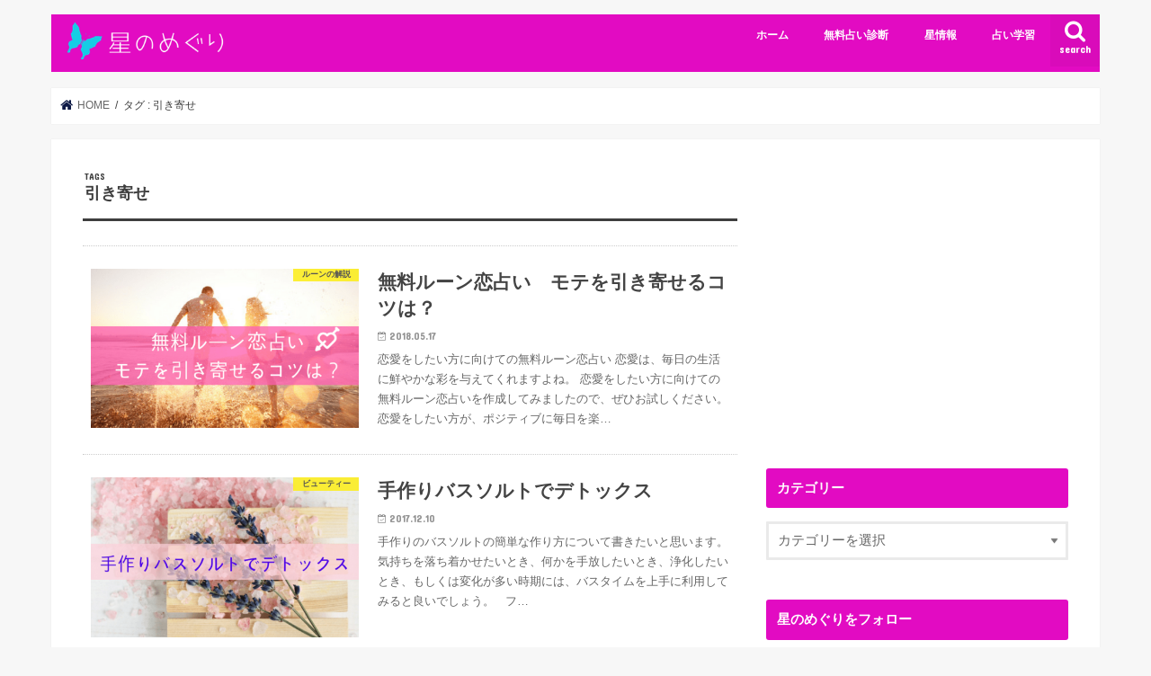

--- FILE ---
content_type: text/html; charset=UTF-8
request_url: https://hoshinomeguri.com/archives/tag/%E5%BC%95%E3%81%8D%E5%AF%84%E3%81%9B
body_size: 12686
content:
<!doctype html>
<html dir="ltr" lang="ja" prefix="og: https://ogp.me/ns#">

<head>
<meta charset="utf-8">
<meta http-equiv="X-UA-Compatible" content="IE=edge">

<meta name="HandheldFriendly" content="True">
<meta name="MobileOptimized" content="320">
<meta name="viewport" content="width=device-width, initial-scale=1"/>

<link rel="apple-touch-icon" href="https://hoshinomeguri.com/wp-content/uploads/2017/11/shutterstock_401740459.jpg"><link rel="icon" href="https://hoshinomeguri.com/wp-content/uploads/2017/11/shutterstock_401740459.jpg">
<link rel="pingback" href="https://hoshinomeguri.com/xmlrpc.php">

<!--[if IE]>
<link rel="shortcut icon" href="https://hoshinomeguri.com/wp-content/uploads/2017/11/shutterstock_401740459.jpg"><![endif]-->

<!-- GAタグ -->
<script async src="https://www.googletagmanager.com/gtag/js?id=UA-107707979-3"></script>
<script>
  window.dataLayer = window.dataLayer || [];
  function gtag(){dataLayer.push(arguments);}
  gtag('js', new Date());

  gtag('config', 'UA-107707979-3');
</script>


	
	
		<!-- All in One SEO 4.9.3 - aioseo.com -->
		<link media="all" href="https://hoshinomeguri.com/wp-content/cache/autoptimize/css/autoptimize_092a1648a5d6dc6ff69138d2ee94e6d8.css" rel="stylesheet"><title>引き寄せ | 星のめぐり</title>
	<meta name="robots" content="max-image-preview:large" />
	<link rel="canonical" href="https://hoshinomeguri.com/archives/tag/%e5%bc%95%e3%81%8d%e5%af%84%e3%81%9b" />
	<meta name="generator" content="All in One SEO (AIOSEO) 4.9.3" />
		<script type="application/ld+json" class="aioseo-schema">
			{"@context":"https:\/\/schema.org","@graph":[{"@type":"BreadcrumbList","@id":"https:\/\/hoshinomeguri.com\/archives\/tag\/%E5%BC%95%E3%81%8D%E5%AF%84%E3%81%9B#breadcrumblist","itemListElement":[{"@type":"ListItem","@id":"https:\/\/hoshinomeguri.com#listItem","position":1,"name":"Home","item":"https:\/\/hoshinomeguri.com","nextItem":{"@type":"ListItem","@id":"https:\/\/hoshinomeguri.com\/archives\/tag\/%e5%bc%95%e3%81%8d%e5%af%84%e3%81%9b#listItem","name":"\u5f15\u304d\u5bc4\u305b"}},{"@type":"ListItem","@id":"https:\/\/hoshinomeguri.com\/archives\/tag\/%e5%bc%95%e3%81%8d%e5%af%84%e3%81%9b#listItem","position":2,"name":"\u5f15\u304d\u5bc4\u305b","previousItem":{"@type":"ListItem","@id":"https:\/\/hoshinomeguri.com#listItem","name":"Home"}}]},{"@type":"CollectionPage","@id":"https:\/\/hoshinomeguri.com\/archives\/tag\/%E5%BC%95%E3%81%8D%E5%AF%84%E3%81%9B#collectionpage","url":"https:\/\/hoshinomeguri.com\/archives\/tag\/%E5%BC%95%E3%81%8D%E5%AF%84%E3%81%9B","name":"\u5f15\u304d\u5bc4\u305b | \u661f\u306e\u3081\u3050\u308a","inLanguage":"ja","isPartOf":{"@id":"https:\/\/hoshinomeguri.com\/#website"},"breadcrumb":{"@id":"https:\/\/hoshinomeguri.com\/archives\/tag\/%E5%BC%95%E3%81%8D%E5%AF%84%E3%81%9B#breadcrumblist"}},{"@type":"Organization","@id":"https:\/\/hoshinomeguri.com\/#organization","name":"\u661f\u306e\u3081\u3050\u308a","description":"\u661f\u3068\u30d1\u30ef\u30fc\u30b9\u30dd\u30c3\u30c8","url":"https:\/\/hoshinomeguri.com\/"},{"@type":"WebSite","@id":"https:\/\/hoshinomeguri.com\/#website","url":"https:\/\/hoshinomeguri.com\/","name":"\u661f\u306e\u3081\u3050\u308a","description":"\u661f\u3068\u30d1\u30ef\u30fc\u30b9\u30dd\u30c3\u30c8","inLanguage":"ja","publisher":{"@id":"https:\/\/hoshinomeguri.com\/#organization"}}]}
		</script>
		<!-- All in One SEO -->

<link rel='dns-prefetch' href='//ajax.googleapis.com' />
<link rel='dns-prefetch' href='//fonts.googleapis.com' />
<link rel='dns-prefetch' href='//maxcdn.bootstrapcdn.com' />
<link rel="alternate" type="application/rss+xml" title="星のめぐり &raquo; フィード" href="https://hoshinomeguri.com/feed" />
<script type="text/javascript" id="wpp-js" src="https://hoshinomeguri.com/wp-content/plugins/wordpress-popular-posts/assets/js/wpp.min.js?ver=7.3.6" data-sampling="1" data-sampling-rate="100" data-api-url="https://hoshinomeguri.com/wp-json/wordpress-popular-posts" data-post-id="0" data-token="1c8eaf8cb7" data-lang="0" data-debug="0"></script>
<link rel="alternate" type="application/rss+xml" title="星のめぐり &raquo; 引き寄せ タグのフィード" href="https://hoshinomeguri.com/archives/tag/%e5%bc%95%e3%81%8d%e5%af%84%e3%81%9b/feed" />
<script type="text/javascript">
/* <![CDATA[ */
window._wpemojiSettings = {"baseUrl":"https:\/\/s.w.org\/images\/core\/emoji\/16.0.1\/72x72\/","ext":".png","svgUrl":"https:\/\/s.w.org\/images\/core\/emoji\/16.0.1\/svg\/","svgExt":".svg","source":{"concatemoji":"https:\/\/hoshinomeguri.com\/wp-includes\/js\/wp-emoji-release.min.js"}};
/*! This file is auto-generated */
!function(s,n){var o,i,e;function c(e){try{var t={supportTests:e,timestamp:(new Date).valueOf()};sessionStorage.setItem(o,JSON.stringify(t))}catch(e){}}function p(e,t,n){e.clearRect(0,0,e.canvas.width,e.canvas.height),e.fillText(t,0,0);var t=new Uint32Array(e.getImageData(0,0,e.canvas.width,e.canvas.height).data),a=(e.clearRect(0,0,e.canvas.width,e.canvas.height),e.fillText(n,0,0),new Uint32Array(e.getImageData(0,0,e.canvas.width,e.canvas.height).data));return t.every(function(e,t){return e===a[t]})}function u(e,t){e.clearRect(0,0,e.canvas.width,e.canvas.height),e.fillText(t,0,0);for(var n=e.getImageData(16,16,1,1),a=0;a<n.data.length;a++)if(0!==n.data[a])return!1;return!0}function f(e,t,n,a){switch(t){case"flag":return n(e,"\ud83c\udff3\ufe0f\u200d\u26a7\ufe0f","\ud83c\udff3\ufe0f\u200b\u26a7\ufe0f")?!1:!n(e,"\ud83c\udde8\ud83c\uddf6","\ud83c\udde8\u200b\ud83c\uddf6")&&!n(e,"\ud83c\udff4\udb40\udc67\udb40\udc62\udb40\udc65\udb40\udc6e\udb40\udc67\udb40\udc7f","\ud83c\udff4\u200b\udb40\udc67\u200b\udb40\udc62\u200b\udb40\udc65\u200b\udb40\udc6e\u200b\udb40\udc67\u200b\udb40\udc7f");case"emoji":return!a(e,"\ud83e\udedf")}return!1}function g(e,t,n,a){var r="undefined"!=typeof WorkerGlobalScope&&self instanceof WorkerGlobalScope?new OffscreenCanvas(300,150):s.createElement("canvas"),o=r.getContext("2d",{willReadFrequently:!0}),i=(o.textBaseline="top",o.font="600 32px Arial",{});return e.forEach(function(e){i[e]=t(o,e,n,a)}),i}function t(e){var t=s.createElement("script");t.src=e,t.defer=!0,s.head.appendChild(t)}"undefined"!=typeof Promise&&(o="wpEmojiSettingsSupports",i=["flag","emoji"],n.supports={everything:!0,everythingExceptFlag:!0},e=new Promise(function(e){s.addEventListener("DOMContentLoaded",e,{once:!0})}),new Promise(function(t){var n=function(){try{var e=JSON.parse(sessionStorage.getItem(o));if("object"==typeof e&&"number"==typeof e.timestamp&&(new Date).valueOf()<e.timestamp+604800&&"object"==typeof e.supportTests)return e.supportTests}catch(e){}return null}();if(!n){if("undefined"!=typeof Worker&&"undefined"!=typeof OffscreenCanvas&&"undefined"!=typeof URL&&URL.createObjectURL&&"undefined"!=typeof Blob)try{var e="postMessage("+g.toString()+"("+[JSON.stringify(i),f.toString(),p.toString(),u.toString()].join(",")+"));",a=new Blob([e],{type:"text/javascript"}),r=new Worker(URL.createObjectURL(a),{name:"wpTestEmojiSupports"});return void(r.onmessage=function(e){c(n=e.data),r.terminate(),t(n)})}catch(e){}c(n=g(i,f,p,u))}t(n)}).then(function(e){for(var t in e)n.supports[t]=e[t],n.supports.everything=n.supports.everything&&n.supports[t],"flag"!==t&&(n.supports.everythingExceptFlag=n.supports.everythingExceptFlag&&n.supports[t]);n.supports.everythingExceptFlag=n.supports.everythingExceptFlag&&!n.supports.flag,n.DOMReady=!1,n.readyCallback=function(){n.DOMReady=!0}}).then(function(){return e}).then(function(){var e;n.supports.everything||(n.readyCallback(),(e=n.source||{}).concatemoji?t(e.concatemoji):e.wpemoji&&e.twemoji&&(t(e.twemoji),t(e.wpemoji)))}))}((window,document),window._wpemojiSettings);
/* ]]> */
</script>














<link rel='stylesheet' id='gf_Concert-css' href='//fonts.googleapis.com/css?family=Concert+One' type='text/css' media='all' />
<link rel='stylesheet' id='gf_Lato-css' href='//fonts.googleapis.com/css?family=Lato' type='text/css' media='all' />
<link rel='stylesheet' id='fontawesome-css' href='//maxcdn.bootstrapcdn.com/font-awesome/4.7.0/css/font-awesome.min.css' type='text/css' media='all' />


<script type="text/javascript" src="//ajax.googleapis.com/ajax/libs/jquery/1.12.4/jquery.min.js" id="jquery-js"></script>

<link rel="https://api.w.org/" href="https://hoshinomeguri.com/wp-json/" /><link rel="alternate" title="JSON" type="application/json" href="https://hoshinomeguri.com/wp-json/wp/v2/tags/116" /><link rel="EditURI" type="application/rsd+xml" title="RSD" href="https://hoshinomeguri.com/xmlrpc.php?rsd" />

<meta name="follow.[base64]" content="uyRq9AClPC9aKHlUWxAt"/>            
            
		
		</head>

<body data-rsssl=1 class="archive tag tag-116 wp-theme-jstork wp-child-theme-jstork_custom sfsi_actvite_theme_default bgnormal pannavi_on h_default sidebarright undo_off">
	<div id="container">

<header class="header animated fadeIn headerleft" role="banner">
<div id="inner-header" class="wrap cf">
<div id="logo" class="gf ">
<p class="h1 img"><a href="https://hoshinomeguri.com"><noscript><img src="https://hoshinomeguri.com/wp-content/uploads/2017/11/1_Primary_logo_on_transparent_286x67_crop.png" alt="星のめぐり"></noscript><img class="lazyload" src='data:image/svg+xml,%3Csvg%20xmlns=%22http://www.w3.org/2000/svg%22%20viewBox=%220%200%20210%20140%22%3E%3C/svg%3E' data-src="https://hoshinomeguri.com/wp-content/uploads/2017/11/1_Primary_logo_on_transparent_286x67_crop.png" alt="星のめぐり"></a></p>
</div>

<a href="#searchbox" data-remodal-target="searchbox" class="nav_btn search_btn"><span class="text gf">search</span></a>

<nav id="g_nav" role="navigation">
<ul id="menu-%e3%83%a1%e3%83%8b%e3%83%a5%e3%83%bc" class="nav top-nav cf"><li id="menu-item-628" class="menu-item menu-item-type-custom menu-item-object-custom menu-item-home menu-item-628"><a href="https://hoshinomeguri.com">ホーム</a></li>
<li id="menu-item-2449" class="menu-item menu-item-type-taxonomy menu-item-object-category menu-item-2449"><a href="https://hoshinomeguri.com/archives/category/%e7%84%a1%e6%96%99%e5%8d%a0%e3%81%84%e8%a8%ba%e6%96%ad">無料占い診断</a></li>
<li id="menu-item-630" class="menu-item menu-item-type-taxonomy menu-item-object-category menu-item-630"><a href="https://hoshinomeguri.com/archives/category/%e6%98%9f%e6%83%85%e5%a0%b1">星情報</a></li>
<li id="menu-item-631" class="menu-item menu-item-type-taxonomy menu-item-object-category menu-item-631"><a href="https://hoshinomeguri.com/archives/category/%e5%8d%a0%e3%81%84%e5%ad%a6%e7%bf%92">占い学習</a></li>
</ul></nav>

<a href="#spnavi" data-remodal-target="spnavi" class="nav_btn"><span class="text gf">menu</span></a>



</div>
</header>

<div class="remodal" data-remodal-id="spnavi" data-remodal-options="hashTracking:false">
<button data-remodal-action="close" class="remodal-close"><span class="text gf">CLOSE</span></button>
<div id="categories-4" class="widget widget_categories"><h4 class="widgettitle"><span>カテゴリー</span></h4>
			<ul>
					<li class="cat-item cat-item-707"><a href="https://hoshinomeguri.com/archives/category/%e8%b1%8a%e3%81%8b%e3%81%95%e3%81%ae%e5%bc%95%e3%81%8d%e5%af%84%e3%81%9b%ef%bc%86%e5%ae%9f%e8%b7%b5">豊かさの引き寄せ＆実践</a>
</li>
	<li class="cat-item cat-item-708"><a href="https://hoshinomeguri.com/archives/category/%e5%ae%87%e5%ae%99%e3%81%ae%e3%81%8a%e8%a9%b1">宇宙のお話</a>
</li>
	<li class="cat-item cat-item-709"><a href="https://hoshinomeguri.com/archives/category/%e6%97%a5%e3%80%85%e3%81%ae%e3%83%96%e3%83%ad%e3%82%b0%e3%80%802025%e5%b9%b4%e3%81%be%e3%81%a7">日々のブログ　2025年まで</a>
</li>
	<li class="cat-item cat-item-123"><a href="https://hoshinomeguri.com/archives/category/%e3%83%93%e3%83%a5%e3%83%bc%e3%83%86%e3%82%a3%e3%83%bc">ビューティー</a>
</li>
	<li class="cat-item cat-item-328"><a href="https://hoshinomeguri.com/archives/category/%e7%84%a1%e6%96%99%e5%8d%a0%e3%81%84%e8%a8%ba%e6%96%ad">無料占い診断</a>
</li>
	<li class="cat-item cat-item-441"><a href="https://hoshinomeguri.com/archives/category/%e3%83%96%e3%83%ad%e3%82%b0%e3%81%ae%e5%a7%8b%e3%82%81%e6%96%b9">ブログの始め方</a>
</li>
	<li class="cat-item cat-item-30"><a href="https://hoshinomeguri.com/archives/category/%e6%98%9f%e6%83%85%e5%a0%b1">星情報</a>
<ul class='children'>
	<li class="cat-item cat-item-621"><a href="https://hoshinomeguri.com/archives/category/%e6%98%9f%e6%83%85%e5%a0%b1/%e3%82%b5%e3%83%93%e3%82%a2%e3%83%b3%e5%8d%a0%e6%98%9f%e8%a1%93">サビアン占星術</a>
</li>
	<li class="cat-item cat-item-698"><a href="https://hoshinomeguri.com/archives/category/%e6%98%9f%e6%83%85%e5%a0%b1/%e6%9c%88%e6%98%9f%e5%ba%a7">月星座</a>
</li>
	<li class="cat-item cat-item-412"><a href="https://hoshinomeguri.com/archives/category/%e6%98%9f%e6%83%85%e5%a0%b1/%e6%98%9f%e3%81%ae%e5%8b%95%e3%81%8d">星の動き</a>
</li>
	<li class="cat-item cat-item-11"><a href="https://hoshinomeguri.com/archives/category/%e6%98%9f%e6%83%85%e5%a0%b1/%e6%9c%88%e3%81%ae%e3%83%9b%e3%83%ad%e3%82%b9%e3%82%b3%e3%83%bc%e3%83%97">月のホロスコープ</a>
</li>
	<li class="cat-item cat-item-13"><a href="https://hoshinomeguri.com/archives/category/%e6%98%9f%e6%83%85%e5%a0%b1/%e9%81%8b%e5%8b%a2">運勢</a>
</li>
</ul>
</li>
	<li class="cat-item cat-item-31"><a href="https://hoshinomeguri.com/archives/category/%e5%8d%a0%e3%81%84%e5%ad%a6%e7%bf%92">占い学習</a>
<ul class='children'>
	<li class="cat-item cat-item-476"><a href="https://hoshinomeguri.com/archives/category/%e5%8d%a0%e3%81%84%e5%ad%a6%e7%bf%92/%e3%83%ab%e3%83%8e%e3%83%ab%e3%83%9e%e3%83%b3">ルノルマン</a>
	<ul class='children'>
	<li class="cat-item cat-item-607"><a href="https://hoshinomeguri.com/archives/category/%e5%8d%a0%e3%81%84%e5%ad%a6%e7%bf%92/%e3%83%ab%e3%83%8e%e3%83%ab%e3%83%9e%e3%83%b3/%e3%83%ab%e3%83%8e%e3%83%ab%e3%83%9e%e3%83%b3%e3%82%ab%e3%83%bc%e3%83%89%e8%a7%a3%e8%aa%ac">ルノルマンカード解説</a>
</li>
	</ul>
</li>
	<li class="cat-item cat-item-483"><a href="https://hoshinomeguri.com/archives/category/%e5%8d%a0%e3%81%84%e5%ad%a6%e7%bf%92/%e8%a5%bf%e6%b4%8b%e5%8d%a0%e6%98%9f%e8%a1%93">西洋占星術</a>
</li>
	<li class="cat-item cat-item-327"><a href="https://hoshinomeguri.com/archives/category/%e5%8d%a0%e3%81%84%e5%ad%a6%e7%bf%92/%e3%83%ab%e3%83%bc%e3%83%b3">ルーンの解説</a>
</li>
	<li class="cat-item cat-item-15"><a href="https://hoshinomeguri.com/archives/category/%e5%8d%a0%e3%81%84%e5%ad%a6%e7%bf%92/%e3%83%91%e3%83%af%e3%83%bc%e3%82%b9%e3%83%88%e3%83%bc%e3%83%b3">パワーストーン</a>
</li>
	<li class="cat-item cat-item-5"><a href="https://hoshinomeguri.com/archives/category/%e5%8d%a0%e3%81%84%e5%ad%a6%e7%bf%92/%e3%82%a2%e3%83%b3%e3%82%b7%e3%82%a7%e3%83%b3%e3%83%88%e3%83%a1%e3%83%a2%e3%83%aa%e3%83%bc%e3%82%aa%e3%82%a4%e3%83%ab">アンシェントメモリーオイル</a>
</li>
	<li class="cat-item cat-item-9"><a href="https://hoshinomeguri.com/archives/category/%e5%8d%a0%e3%81%84%e5%ad%a6%e7%bf%92/%e3%82%bf%e3%83%ad%e3%83%83%e3%83%88%e3%83%bb%e3%82%aa%e3%83%a9%e3%82%af%e3%83%ab%e3%82%ab%e3%83%bc%e3%83%89">タロット・オラクルカード</a>
	<ul class='children'>
	<li class="cat-item cat-item-14"><a href="https://hoshinomeguri.com/archives/category/%e5%8d%a0%e3%81%84%e5%ad%a6%e7%bf%92/%e3%82%bf%e3%83%ad%e3%83%83%e3%83%88%e3%83%bb%e3%82%aa%e3%83%a9%e3%82%af%e3%83%ab%e3%82%ab%e3%83%bc%e3%83%89/%e3%82%bf%e3%83%ad%e3%83%83%e3%83%88%e3%82%ab%e3%83%bc%e3%83%89%e8%a7%a3%e8%aa%ac">タロットカード解説</a>
</li>
	</ul>
</li>
</ul>
</li>
	<li class="cat-item cat-item-1"><a href="https://hoshinomeguri.com/archives/category/%e6%9c%aa%e5%88%86%e9%a1%9e">未分類</a>
</li>
			</ul>

			</div><button data-remodal-action="close" class="remodal-close"><span class="text gf">CLOSE</span></button>
</div>




<div class="remodal searchbox" data-remodal-id="searchbox" data-remodal-options="hashTracking:false">
<div class="search cf"><dl><dt>キーワードで記事を検索</dt><dd><form role="search" method="get" id="searchform" class="searchform cf" action="https://hoshinomeguri.com/" >
		<input type="search" placeholder="検索する" value="" name="s" id="s" />
		<button type="submit" id="searchsubmit" ><i class="fa fa-search"></i></button>
		</form></dd></dl></div>
<button data-remodal-action="close" class="remodal-close"><span class="text gf">CLOSE</span></button>
</div>






<div id="breadcrumb" class="breadcrumb inner wrap cf"><ul itemscope itemtype="http://schema.org/BreadcrumbList"><li itemprop="itemListElement" itemscope itemtype="http://schema.org/ListItem" class="bc_homelink"><a itemprop="item" href="https://hoshinomeguri.com/"><span itemprop="name"> HOME</span></a><meta itemprop="position" content="1" /></li><li itemprop="itemListElement" itemscope itemtype="http://schema.org/ListItem"><span itemprop="name">タグ : 引き寄せ</span><meta itemprop="position" content="2" /></li></ul></div><div id="content">
<div id="inner-content" class="wrap cf">
<main id="main" class="m-all t-all d-5of7 cf" role="main">
<div class="archivettl">
<h1 class="archive-title ttl-tags h2">
引き寄せ</h1>
</div>

		<div class="top-post-list">


<article class="post-list animated fadeIn post-2654 post type-post status-publish format-standard has-post-thumbnail category-327 category-328 tag-329 tag-116 article cf" role="article">
<a href="https://hoshinomeguri.com/archives/free-rune-reading-attraction.html" rel="bookmark" title="無料ルーン恋占い　モテを引き寄せるコツは？" class="cf">


<figure class="eyecatch">
<img width="486" height="290" src="https://hoshinomeguri.com/wp-content/uploads/2018/05/mote05172018_new-486x290.png" class="attachment-home-thum size-home-thum wp-post-image" alt="" decoding="async" fetchpriority="high" /><span class="cat-name cat-id-327">ルーンの解説</span>
</figure>

<section class="entry-content">
<h1 class="h2 entry-title">無料ルーン恋占い　モテを引き寄せるコツは？</h1>

<p class="byline entry-meta vcard">
<span class="date gf updated">2018.05.17</span>
<span class="writer name author"><span class="fn">星のめぐり</span></span>
</p>

<div class="description"><p>恋愛をしたい方に向けての無料ルーン恋占い 恋愛は、毎日の生活に鮮やかな彩を与えてくれますよね。 恋愛をしたい方に向けての無料ルーン恋占いを作成してみましたので、ぜひお試しください。 恋愛をしたい方が、ポジティブに毎日を楽&#8230;</p>
</div>

</section>
</a>
</article>


<article class="post-list animated fadeIn post-306 post type-post status-publish format-standard has-post-thumbnail category-123 category-31 tag-407 tag-408 tag-116 tag-146 tag-149 tag-150 tag-206 tag-241 article cf" role="article">
<a href="https://hoshinomeguri.com/archives/home-made-bathsalt.html" rel="bookmark" title="手作りバスソルトでデトックス" class="cf">


<figure class="eyecatch">
<noscript><img width="486" height="290" src="https://hoshinomeguri.com/wp-content/uploads/2017/12/0bd1b408c1b084588ec037ea896ef9d2-486x290.png" class="attachment-home-thum size-home-thum wp-post-image" alt="" decoding="async" /></noscript><img width="486" height="290" src='data:image/svg+xml,%3Csvg%20xmlns=%22http://www.w3.org/2000/svg%22%20viewBox=%220%200%20486%20290%22%3E%3C/svg%3E' data-src="https://hoshinomeguri.com/wp-content/uploads/2017/12/0bd1b408c1b084588ec037ea896ef9d2-486x290.png" class="lazyload attachment-home-thum size-home-thum wp-post-image" alt="" decoding="async" /><span class="cat-name cat-id-123">ビューティー</span>
</figure>

<section class="entry-content">
<h1 class="h2 entry-title">手作りバスソルトでデトックス</h1>

<p class="byline entry-meta vcard">
<span class="date gf updated">2017.12.10</span>
<span class="writer name author"><span class="fn">星のめぐり</span></span>
</p>

<div class="description"><p>手作りのバスソルトの簡単な作り方について書きたいと思います。 気持ちを落ち着かせたいとき、何かを手放したいとき、浄化したいとき、もしくは変化が多い時期には、バスタイムを上手に利用してみると良いでしょう。 &nbsp; フ&#8230;</p>
</div>

</section>
</a>
</article>


<article class="post-list animated fadeIn post-1225 post type-post status-publish format-standard has-post-thumbnail category-5 tag-63 tag-99 tag-116 tag-140 tag-141 article cf" role="article">
<a href="https://hoshinomeguri.com/archives/ancient-memory-oil6.html" rel="bookmark" title="アンシェントメモリーオイル体験記６" class="cf">


<figure class="eyecatch">
<noscript><img width="486" height="290" src="https://hoshinomeguri.com/wp-content/uploads/2017/12/07b9a1c20d7c5c2f62641957f3f4a85f-486x290.png" class="attachment-home-thum size-home-thum wp-post-image" alt="" decoding="async" /></noscript><img width="486" height="290" src='data:image/svg+xml,%3Csvg%20xmlns=%22http://www.w3.org/2000/svg%22%20viewBox=%220%200%20486%20290%22%3E%3C/svg%3E' data-src="https://hoshinomeguri.com/wp-content/uploads/2017/12/07b9a1c20d7c5c2f62641957f3f4a85f-486x290.png" class="lazyload attachment-home-thum size-home-thum wp-post-image" alt="" decoding="async" /><span class="cat-name cat-id-5">アンシェントメモリーオイル</span>
</figure>

<section class="entry-content">
<h1 class="h2 entry-title">アンシェントメモリーオイル体験記６</h1>

<p class="byline entry-meta vcard">
<span class="date gf updated">2017.12.09</span>
<span class="writer name author"><span class="fn">星のめぐり</span></span>
</p>

<div class="description"><p>最近、人気のあるアンシェントメモリーオイルを実際に購入してみましたので、体験記を書いてみたいと思います。（個人的な体験記であり、内容については個人の主観的な感想の範囲内であることを予めご了承ください。） アンシェントメモ&#8230;</p>
</div>

</section>
</a>
</article>


<article class="post-list animated fadeIn post-41 post type-post status-publish format-standard has-post-thumbnail category-123 tag-124 tag-56 tag-116 article cf" role="article">
<a href="https://hoshinomeguri.com/archives/purification.html" rel="bookmark" title="新しいご縁を引き寄せるための浄化" class="cf">


<figure class="eyecatch">
<noscript><img width="486" height="290" src="https://hoshinomeguri.com/wp-content/uploads/2017/12/d2fdf07fee5e28f66d20ec22b205c6da-486x290.png" class="attachment-home-thum size-home-thum wp-post-image" alt="" decoding="async" /></noscript><img width="486" height="290" src='data:image/svg+xml,%3Csvg%20xmlns=%22http://www.w3.org/2000/svg%22%20viewBox=%220%200%20486%20290%22%3E%3C/svg%3E' data-src="https://hoshinomeguri.com/wp-content/uploads/2017/12/d2fdf07fee5e28f66d20ec22b205c6da-486x290.png" class="lazyload attachment-home-thum size-home-thum wp-post-image" alt="" decoding="async" /><span class="cat-name cat-id-123">ビューティー</span>
</figure>

<section class="entry-content">
<h1 class="h2 entry-title">新しいご縁を引き寄せるための浄化</h1>

<p class="byline entry-meta vcard">
<span class="date gf updated">2017.12.05</span>
<span class="writer name author"><span class="fn">星のめぐり</span></span>
</p>

<div class="description"><p>浄化を大切に 世の中は、ご縁で成り立っていると言われますが、いろいろなご縁が重なって、仕事、恋愛、結婚などが発展していくのを感じられる方は多いと思います。 ただ、ご縁にも色々な種類があり、どのご縁を引き寄せて、強化してい&#8230;</p>
</div>

</section>
</a>
</article>



</div>	
<nav class="pagination cf"></nav>

</main>
<div id="sidebar1" class="sidebar m-all t-all d-2of7 cf" role="complementary">

<div id="custom_html-3" class="widget_text widget widget_custom_html"><div class="textwidget custom-html-widget"><script async src="//pagead2.googlesyndication.com/pagead/js/adsbygoogle.js"></script>
<!-- 星のめぐり1 -->
<ins class="adsbygoogle"
     style="display:inline-block;width:336px;height:280px"
     data-ad-client="ca-pub-2486192658094476"
     data-ad-slot="9441675402"></ins>
<script>
(adsbygoogle = window.adsbygoogle || []).push({});
</script></div></div>
<div id="wpp-3" class="widget popular-posts">

</div>
<div id="categories-6" class="widget widget_categories"><h4 class="widgettitle"><span>カテゴリー</span></h4><form action="https://hoshinomeguri.com" method="get"><label class="screen-reader-text" for="cat">カテゴリー</label><select  name='cat' id='cat' class='postform'>
	<option value='-1'>カテゴリーを選択</option>
	<option class="level-0" value="707">豊かさの引き寄せ＆実践</option>
	<option class="level-0" value="708">宇宙のお話</option>
	<option class="level-0" value="709">日々のブログ　2025年まで</option>
	<option class="level-0" value="123">ビューティー</option>
	<option class="level-0" value="328">無料占い診断</option>
	<option class="level-0" value="441">ブログの始め方</option>
	<option class="level-0" value="30">星情報</option>
	<option class="level-1" value="621">&nbsp;&nbsp;&nbsp;サビアン占星術</option>
	<option class="level-1" value="698">&nbsp;&nbsp;&nbsp;月星座</option>
	<option class="level-1" value="412">&nbsp;&nbsp;&nbsp;星の動き</option>
	<option class="level-1" value="11">&nbsp;&nbsp;&nbsp;月のホロスコープ</option>
	<option class="level-1" value="13">&nbsp;&nbsp;&nbsp;運勢</option>
	<option class="level-0" value="31">占い学習</option>
	<option class="level-1" value="476">&nbsp;&nbsp;&nbsp;ルノルマン</option>
	<option class="level-2" value="607">&nbsp;&nbsp;&nbsp;&nbsp;&nbsp;&nbsp;ルノルマンカード解説</option>
	<option class="level-1" value="483">&nbsp;&nbsp;&nbsp;西洋占星術</option>
	<option class="level-1" value="327">&nbsp;&nbsp;&nbsp;ルーンの解説</option>
	<option class="level-1" value="15">&nbsp;&nbsp;&nbsp;パワーストーン</option>
	<option class="level-1" value="5">&nbsp;&nbsp;&nbsp;アンシェントメモリーオイル</option>
	<option class="level-1" value="9">&nbsp;&nbsp;&nbsp;タロット・オラクルカード</option>
	<option class="level-2" value="14">&nbsp;&nbsp;&nbsp;&nbsp;&nbsp;&nbsp;タロットカード解説</option>
	<option class="level-0" value="1">未分類</option>
</select>
</form><script type="text/javascript">
/* <![CDATA[ */

(function() {
	var dropdown = document.getElementById( "cat" );
	function onCatChange() {
		if ( dropdown.options[ dropdown.selectedIndex ].value > 0 ) {
			dropdown.parentNode.submit();
		}
	}
	dropdown.onchange = onCatChange;
})();

/* ]]> */
</script>
</div><div id="sfsi-widget-2" class="widget sfsi"><h4 class="widgettitle"><span>星のめぐりをフォロー</span></h4>		<div class="sfsi_widget" data-position="widget" style="display:flex;flex-wrap:wrap;justify-content: left">
			<div id='sfsi_wDiv'></div>
			<div class="norm_row sfsi_wDiv "  style="width:225px;position:absolute;;text-align:left"><div style='width:40px; height:40px;margin-left:5px;margin-bottom:5px; ' class='sfsi_wicons shuffeldiv ' ><div class='inerCnt'><a class=' sficn' data-effect='' target='_blank'  href='https://hoshinomeguri.com/feed' id='sfsiid_rss_icon' style='width:40px;height:40px;opacity:1;'  ><noscript><img data-pin-nopin='true' alt='RSS' title='RSS' src='https://hoshinomeguri.com/wp-content/plugins/ultimate-social-media-icons/images/icons_theme/default/default_rss.png' width='40' height='40' style='' class='sfcm sfsi_wicon ' data-effect=''   /></noscript><img data-pin-nopin='true' alt='RSS' title='RSS' src='data:image/svg+xml,%3Csvg%20xmlns=%22http://www.w3.org/2000/svg%22%20viewBox=%220%200%2040%2040%22%3E%3C/svg%3E' data-src='https://hoshinomeguri.com/wp-content/plugins/ultimate-social-media-icons/images/icons_theme/default/default_rss.png' width='40' height='40' style='' class='lazyload sfcm sfsi_wicon ' data-effect=''   /></a></div></div><div style='width:40px; height:40px;margin-left:5px;margin-bottom:5px; ' class='sfsi_wicons shuffeldiv ' ><div class='inerCnt'><a class=' sficn' data-effect='' target='_blank'  href='https://twitter.com/fortuneapp123' id='sfsiid_twitter_icon' style='width:40px;height:40px;opacity:1;'  ><noscript><img data-pin-nopin='true' alt='Twitter' title='Twitter' src='https://hoshinomeguri.com/wp-content/plugins/ultimate-social-media-icons/images/icons_theme/default/default_twitter.png' width='40' height='40' style='' class='sfcm sfsi_wicon ' data-effect=''   /></noscript><img data-pin-nopin='true' alt='Twitter' title='Twitter' src='data:image/svg+xml,%3Csvg%20xmlns=%22http://www.w3.org/2000/svg%22%20viewBox=%220%200%2040%2040%22%3E%3C/svg%3E' data-src='https://hoshinomeguri.com/wp-content/plugins/ultimate-social-media-icons/images/icons_theme/default/default_twitter.png' width='40' height='40' style='' class='lazyload sfcm sfsi_wicon ' data-effect=''   /></a></div></div><div style='width:40px; height:40px;margin-left:5px;margin-bottom:5px; ' class='sfsi_wicons shuffeldiv ' ><div class='inerCnt'><a class=' sficn' data-effect='' target='_blank'  href='https://www.youtube.com/channel/UCi7JA_8SDQdcS-Bnb5svZqw' id='sfsiid_youtube_icon' style='width:40px;height:40px;opacity:1;'  ><noscript><img data-pin-nopin='true' alt='YouTube' title='YouTube' src='https://hoshinomeguri.com/wp-content/plugins/ultimate-social-media-icons/images/icons_theme/default/default_youtube.png' width='40' height='40' style='' class='sfcm sfsi_wicon ' data-effect=''   /></noscript><img data-pin-nopin='true' alt='YouTube' title='YouTube' src='data:image/svg+xml,%3Csvg%20xmlns=%22http://www.w3.org/2000/svg%22%20viewBox=%220%200%2040%2040%22%3E%3C/svg%3E' data-src='https://hoshinomeguri.com/wp-content/plugins/ultimate-social-media-icons/images/icons_theme/default/default_youtube.png' width='40' height='40' style='' class='lazyload sfcm sfsi_wicon ' data-effect=''   /></a></div></div><div style='width:40px; height:40px;margin-left:5px;margin-bottom:5px; ' class='sfsi_wicons shuffeldiv ' ><div class='inerCnt'><a class=' sficn' data-effect='' target='_blank'  href='https://www.pinterest.jp/hoshinomeguri/' id='sfsiid_pinterest_icon' style='width:40px;height:40px;opacity:1;'  ><noscript><img data-pin-nopin='true' alt='Pinterest' title='Pinterest' src='https://hoshinomeguri.com/wp-content/plugins/ultimate-social-media-icons/images/icons_theme/default/default_pinterest.png' width='40' height='40' style='' class='sfcm sfsi_wicon ' data-effect=''   /></noscript><img data-pin-nopin='true' alt='Pinterest' title='Pinterest' src='data:image/svg+xml,%3Csvg%20xmlns=%22http://www.w3.org/2000/svg%22%20viewBox=%220%200%2040%2040%22%3E%3C/svg%3E' data-src='https://hoshinomeguri.com/wp-content/plugins/ultimate-social-media-icons/images/icons_theme/default/default_pinterest.png' width='40' height='40' style='' class='lazyload sfcm sfsi_wicon ' data-effect=''   /></a></div></div><div style='width:40px; height:40px;margin-left:5px;margin-bottom:5px; ' class='sfsi_wicons shuffeldiv ' ><div class='inerCnt'><a class=' sficn' data-effect='' target='_blank'  href='https://www.instagram.com/fortuneapp123/' id='sfsiid_instagram_icon' style='width:40px;height:40px;opacity:1;'  ><noscript><img data-pin-nopin='true' alt='Instagram' title='Instagram' src='https://hoshinomeguri.com/wp-content/plugins/ultimate-social-media-icons/images/icons_theme/default/default_instagram.png' width='40' height='40' style='' class='sfcm sfsi_wicon ' data-effect=''   /></noscript><img data-pin-nopin='true' alt='Instagram' title='Instagram' src='data:image/svg+xml,%3Csvg%20xmlns=%22http://www.w3.org/2000/svg%22%20viewBox=%220%200%2040%2040%22%3E%3C/svg%3E' data-src='https://hoshinomeguri.com/wp-content/plugins/ultimate-social-media-icons/images/icons_theme/default/default_instagram.png' width='40' height='40' style='' class='lazyload sfcm sfsi_wicon ' data-effect=''   /></a></div></div></div ><div id="sfsi_holder" class="sfsi_holders" style="position: relative; float: left;width:100%;z-index:-1;"></div ><script>window.addEventListener("sfsi_functions_loaded", function()
			{
				if (typeof sfsi_widget_set == "function") {
					sfsi_widget_set();
				}
			}); </script>			<div style="clear: both;"></div>
		</div>
	</div><div id="text-16" class="widget widget_text">			<div class="textwidget"><p><a class="twitter-timeline" data-lang="ja" data-width="350" data-height="500" data-link-color="#2B7BB9" href="https://twitter.com/fortuneapp123?ref_src=twsrc%5Etfw">Tweets by fortuneapp123</a> <script async src="https://platform.twitter.com/widgets.js" charset="utf-8"></script></p>
</div>
		</div>

<script type="text/javascript">
(function($) {
	$(document).ready(function() {
		
		var windowWidth = $(window).width();
		var windowSm = 1166;
		if (windowSm <= windowWidth) {
		
			/*
			Ads Sidewinder
			by Hamachiya2. http://d.hatena.ne.jp/Hamachiya2/20120820/adsense_sidewinder
			*/
			var main = $('#main'); // メインカラムのID
			var side = $('#sidebar1'); // サイドバーのID
			var wrapper = $('#scrollfix'); // 広告を包む要素のID
	
			var w = $(window);
			var wrapperHeight = wrapper.outerHeight();
			var wrapperTop = wrapper.offset().top;
			var sideLeft = side.offset().left;
	
			var sideMargin = {
				top: side.css('margin-top') ? side.css('margin-top') : 0,
				right: side.css('margin-right') ? side.css('margin-right') : 0,
				bottom: side.css('margin-bottom') ? side.css('margin-bottom') : 0,
				left: side.css('margin-left') ? side.css('margin-left') : 0
			};
	
			var winLeft;
			var pos;
	
			var scrollAdjust = function() {
				sideHeight = side.outerHeight();
				mainHeight = main.outerHeight();
				mainAbs = main.offset().top + mainHeight;
				var winTop = w.scrollTop();
				winLeft = w.scrollLeft();
				var winHeight = w.height();
				var nf = (winTop > wrapperTop) && (mainHeight > sideHeight) ? true : false;
				pos = !nf ? 'static' : (winTop + wrapperHeight) > mainAbs ? 'absolute' : 'fixed';
				if (pos === 'fixed') {
					side.css({
						position: pos,
						top: '',
						bottom: winHeight - wrapperHeight,
						left: sideLeft - winLeft,
						margin: 0
					});
	
				} else if (pos === 'absolute') {
					side.css({
						position: pos,
						top: mainAbs - sideHeight,
						bottom: '',
						left: sideLeft,
						margin: 0
					});
	
				} else {
					side.css({
						position: pos,
						marginTop: sideMargin.top,
						marginRight: sideMargin.right,
						marginBottom: sideMargin.bottom,
						marginLeft: sideMargin.left
					});
				}
			};
	
			var resizeAdjust = function() {
				side.css({
					position:'static',
					marginTop: sideMargin.top,
					marginRight: sideMargin.right,
					marginBottom: sideMargin.bottom,
					marginLeft: sideMargin.left
				});
				sideLeft = side.offset().left;
				winLeft = w.scrollLeft();
				if (pos === 'fixed') {
					side.css({
						position: pos,
						left: sideLeft - winLeft,
						margin: 0
					});
	
				} else if (pos === 'absolute') {
					side.css({
						position: pos,
						left: sideLeft,
						margin: 0
					});
				}
			};
			w.on('load', scrollAdjust);
			w.on('scroll', scrollAdjust);
			w.on('resize', resizeAdjust);
		}
	});
})(jQuery);
</script>
<div id="scrollfix" class="add fixed cf">
</div>

</div></div>
</div>

<footer id="footer" class="footer wow animated fadeIn" role="contentinfo">
	<div id="inner-footer" class="inner wrap cf">

	
		<div id="footer-top" class="cf">
	
											
								<div class="m-all t-1of2 d-1of3">
				<div id="search-4" class="widget footerwidget widget_search"><form role="search" method="get" id="searchform" class="searchform cf" action="https://hoshinomeguri.com/" >
		<input type="search" placeholder="検索する" value="" name="s" id="s" />
		<button type="submit" id="searchsubmit" ><i class="fa fa-search"></i></button>
		</form></div>				</div>
								
								<div class="m-all t-1of2 d-1of3">
				<div id="text-13" class="widget footerwidget widget_text"><h4 class="widgettitle"><span>プロフィール</span></h4>			<div class="textwidget"><div style="text-align: center;">
<p><a href="https://hoshinomeguri.com/profile"><noscript><img decoding="async" src="https://hoshinomeguri.com/wp-content/uploads/2017/11/iconhoshi.jpg" align="center" /></noscript><img class="lazyload" decoding="async" src='data:image/svg+xml,%3Csvg%20xmlns=%22http://www.w3.org/2000/svg%22%20viewBox=%220%200%20210%20140%22%3E%3C/svg%3E' data-src="https://hoshinomeguri.com/wp-content/uploads/2017/11/iconhoshi.jpg" align="center" /></a></p>
<div style="font-size: 18px;">星のめぐり</div>
<p>&nbsp;</p>
<div style="font-size: 14px;">
<p>西洋占星術、タロット＆ルノルマンカードについて、YouTubeやSNSを中心に発信しています。</p>
<p><a href="https://hoshinomeguri.com/profile">詳しいプロフィールを見る</a></p>
</div>
</div>
</div>
		</div>				</div>
							
		</div>

		
	
		<div id="footer-bottom">
						<nav role="navigation">
				<div class="footer-links cf"><ul id="menu-%e3%83%95%e3%83%83%e3%82%bf%e3%83%bc%e3%83%a1%e3%83%8b%e3%83%a5%e3%83%bc" class="footer-nav cf"><li id="menu-item-810" class="menu-item menu-item-type-custom menu-item-object-custom menu-item-home menu-item-810"><a href="https://hoshinomeguri.com">ホーム</a></li>
<li id="menu-item-807" class="menu-item menu-item-type-taxonomy menu-item-object-category menu-item-807"><a href="https://hoshinomeguri.com/archives/category/%e6%98%9f%e6%83%85%e5%a0%b1">星情報</a></li>
<li id="menu-item-808" class="menu-item menu-item-type-taxonomy menu-item-object-category menu-item-808"><a href="https://hoshinomeguri.com/archives/category/%e5%8d%a0%e3%81%84%e5%ad%a6%e7%bf%92">占い学習</a></li>
<li id="menu-item-1414" class="menu-item menu-item-type-post_type menu-item-object-page menu-item-1414"><a href="https://hoshinomeguri.com/sitemap">サイトマップ</a></li>
<li id="menu-item-871" class="menu-item menu-item-type-post_type menu-item-object-page menu-item-privacy-policy menu-item-871"><a rel="privacy-policy" href="https://hoshinomeguri.com/privacypolicy">プライバシーポリシー</a></li>
<li id="menu-item-1260" class="menu-item menu-item-type-post_type menu-item-object-page menu-item-1260"><a href="https://hoshinomeguri.com/disclaimer">免責事項</a></li>
</ul></div>			</nav>
						<p class="source-org copyright">&copy;Copyright2026 <a href="https://hoshinomeguri.com/" rel="nofollow">星のめぐり</a>.All Rights Reserved.</p>
		</div>
	</div>
</footer>
</div>
<script type="speculationrules">
{"prefetch":[{"source":"document","where":{"and":[{"href_matches":"\/*"},{"not":{"href_matches":["\/wp-*.php","\/wp-admin\/*","\/wp-content\/uploads\/*","\/wp-content\/*","\/wp-content\/plugins\/*","\/wp-content\/themes\/jstork_custom\/*","\/wp-content\/themes\/jstork\/*","\/*\\?(.+)"]}},{"not":{"selector_matches":"a[rel~=\"nofollow\"]"}},{"not":{"selector_matches":".no-prefetch, .no-prefetch a"}}]},"eagerness":"conservative"}]}
</script>
<div class="sfsiplus_footerLnk" style="margin: 0 auto;z-index:1000; text-align: center;">Social media & sharing icons  powered by <a href="https://www.ultimatelysocial.com/?utm_source=usmplus_settings_page&utm_campaign=credit_link_to_homepage&utm_medium=banner" target="new">UltimatelySocial </a></div><script>
window.addEventListener('sfsi_functions_loaded', function() {
    if (typeof sfsi_responsive_toggle == 'function') {
        sfsi_responsive_toggle(0);
        // console.log('sfsi_responsive_toggle');

    }
})
</script>
    <script>
        window.addEventListener('sfsi_functions_loaded', function () {
            if (typeof sfsi_plugin_version == 'function') {
                sfsi_plugin_version(2.77);
            }
        });

        function sfsi_processfurther(ref) {
            var feed_id = '[base64]';
            var feedtype = 8;
            var email = jQuery(ref).find('input[name="email"]').val();
            var filter = /^(([^<>()[\]\\.,;:\s@\"]+(\.[^<>()[\]\\.,;:\s@\"]+)*)|(\".+\"))@((\[[0-9]{1,3}\.[0-9]{1,3}\.[0-9]{1,3}\.[0-9]{1,3}\])|(([a-zA-Z\-0-9]+\.)+[a-zA-Z]{2,}))$/;
            if ((email != "Enter your email") && (filter.test(email))) {
                if (feedtype == "8") {
                    var url = "https://api.follow.it/subscription-form/" + feed_id + "/" + feedtype;
                    window.open(url, "popupwindow", "scrollbars=yes,width=1080,height=760");
                    return true;
                }
            } else {
                alert("Please enter email address");
                jQuery(ref).find('input[name="email"]').focus();
                return false;
            }
        }
    </script>
    

    <div id="page-top">
	<a href="#header" class="pt-button" title="ページトップへ"></a>
</div>

<script>
	jQuery(document).ready(function($) {
		$(function() {
		    var showFlag = false;
		    var topBtn = $('#page-top');
		    var showFlag = false;
		
		    $(window).scroll(function () {
		        if ($(this).scrollTop() > 400) {
		            if (showFlag == false) {
		                showFlag = true;
		                topBtn.stop().addClass('pt-active');
		            }
		        } else {
		            if (showFlag) {
		                showFlag = false;
		                topBtn.stop().removeClass('pt-active');
		            }
		        }
		    });
		    // smooth scroll
		    topBtn.click(function () {
		        $('body,html').animate({
		            scrollTop: 0
		        }, 500);
		        return false;
		    });
		});
	  loadGravatars();
	});
</script>
<script>
$(function(){
	$(".widget_categories li, .widget_nav_menu li").has("ul").toggleClass("accordionMenu");
	$(".widget ul.children , .widget ul.sub-menu").after("<span class='accordionBtn'></span>");
	$(".widget ul.children , .widget ul.sub-menu").hide();
	$("ul .accordionBtn").on("click", function() {
		$(this).prev("ul").slideToggle();
		$(this).toggleClass("active");
	});
});
</script><noscript><style>.lazyload{display:none;}</style></noscript><script data-noptimize="1">window.lazySizesConfig=window.lazySizesConfig||{};window.lazySizesConfig.loadMode=1;</script><script async data-noptimize="1" src='https://hoshinomeguri.com/wp-content/plugins/autoptimize/classes/external/js/lazysizes.min.js?ao_version=3.1.14'></script><script type="text/javascript" src="https://hoshinomeguri.com/wp-includes/js/dist/hooks.min.js" id="wp-hooks-js"></script>
<script type="text/javascript" src="https://hoshinomeguri.com/wp-includes/js/dist/i18n.min.js" id="wp-i18n-js"></script>
<script type="text/javascript" id="wp-i18n-js-after">
/* <![CDATA[ */
wp.i18n.setLocaleData( { 'text direction\u0004ltr': [ 'ltr' ] } );
/* ]]> */
</script>

<script type="text/javascript" id="contact-form-7-js-translations">
/* <![CDATA[ */
( function( domain, translations ) {
	var localeData = translations.locale_data[ domain ] || translations.locale_data.messages;
	localeData[""].domain = domain;
	wp.i18n.setLocaleData( localeData, domain );
} )( "contact-form-7", {"translation-revision-date":"2025-06-27 09:47:49+0000","generator":"GlotPress\/4.0.1","domain":"messages","locale_data":{"messages":{"":{"domain":"messages","plural-forms":"nplurals=1; plural=0;","lang":"ja_JP"},"This contact form is placed in the wrong place.":["\u3053\u306e\u30b3\u30f3\u30bf\u30af\u30c8\u30d5\u30a9\u30fc\u30e0\u306f\u9593\u9055\u3063\u305f\u4f4d\u7f6e\u306b\u7f6e\u304b\u308c\u3066\u3044\u307e\u3059\u3002"],"Error:":["\u30a8\u30e9\u30fc:"]}},"comment":{"reference":"includes\/js\/index.js"}} );
/* ]]> */
</script>
<script type="text/javascript" id="contact-form-7-js-before">
/* <![CDATA[ */
var wpcf7 = {
    "api": {
        "root": "https:\/\/hoshinomeguri.com\/wp-json\/",
        "namespace": "contact-form-7\/v1"
    }
};
/* ]]> */
</script>

<script type="text/javascript" id="toc-front-js-extra">
/* <![CDATA[ */
var tocplus = {"smooth_scroll":"1","visibility_show":"\u8868\u793a","visibility_hide":"\u96a0\u3059","width":"Auto"};
/* ]]> */
</script>





<script type="text/javascript" id="SFSICustomJs-js-extra">
/* <![CDATA[ */
var sfsi_icon_ajax_object = {"nonce":"b4363a7449","ajax_url":"https:\/\/hoshinomeguri.com\/wp-admin\/admin-ajax.php","plugin_url":"https:\/\/hoshinomeguri.com\/wp-content\/plugins\/ultimate-social-media-icons\/"};
/* ]]> */
</script>







<script defer src="https://hoshinomeguri.com/wp-content/cache/autoptimize/js/autoptimize_d9f12353cc4c43800b431086d5b0b169.js"></script></body>
</html>

--- FILE ---
content_type: text/html; charset=utf-8
request_url: https://www.google.com/recaptcha/api2/aframe
body_size: 268
content:
<!DOCTYPE HTML><html><head><meta http-equiv="content-type" content="text/html; charset=UTF-8"></head><body><script nonce="hiIDNsrxGBpzE3CvbQQhXQ">/** Anti-fraud and anti-abuse applications only. See google.com/recaptcha */ try{var clients={'sodar':'https://pagead2.googlesyndication.com/pagead/sodar?'};window.addEventListener("message",function(a){try{if(a.source===window.parent){var b=JSON.parse(a.data);var c=clients[b['id']];if(c){var d=document.createElement('img');d.src=c+b['params']+'&rc='+(localStorage.getItem("rc::a")?sessionStorage.getItem("rc::b"):"");window.document.body.appendChild(d);sessionStorage.setItem("rc::e",parseInt(sessionStorage.getItem("rc::e")||0)+1);localStorage.setItem("rc::h",'1768912405764');}}}catch(b){}});window.parent.postMessage("_grecaptcha_ready", "*");}catch(b){}</script></body></html>